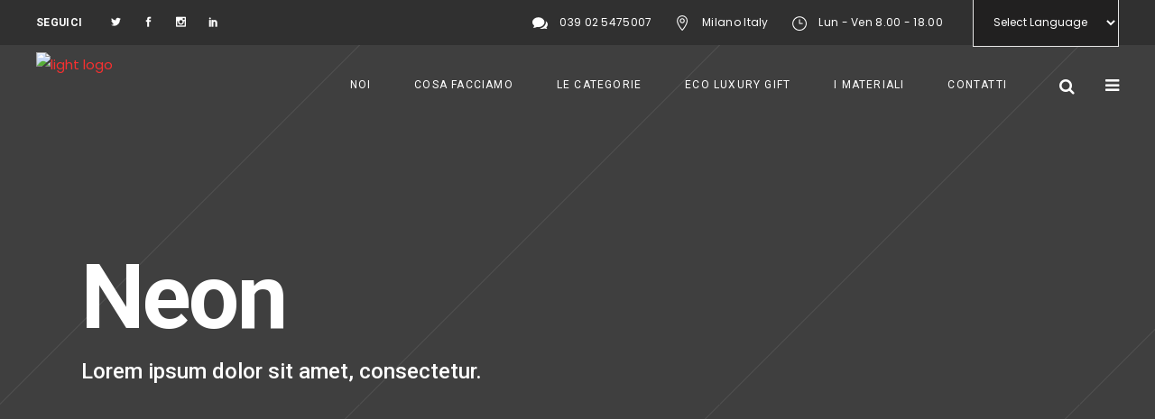

--- FILE ---
content_type: text/html; charset=UTF-8
request_url: https://factory.altagamma.mi.it/portfolio-item/neon/
body_size: 15023
content:
<!DOCTYPE html>
<html lang="it-IT">
<head>
	
		<meta charset="UTF-8"/>
		<link rel="profile" href="http://gmpg.org/xfn/11"/>
		
				<meta name="viewport" content="width=device-width,initial-scale=1,user-scalable=yes">
		<title>Neon &#8211; design sostenibile</title>
<meta name='robots' content='max-image-preview:large' />
<link rel='dns-prefetch' href='//maps.googleapis.com' />
<link rel='dns-prefetch' href='//fonts.googleapis.com' />
<link rel='dns-prefetch' href='//s.w.org' />
<link rel="alternate" type="application/rss+xml" title="design sostenibile &raquo; Feed" href="https://factory.altagamma.mi.it/feed/" />
<link rel="alternate" type="application/rss+xml" title="design sostenibile &raquo; Feed dei commenti" href="https://factory.altagamma.mi.it/comments/feed/" />
<link rel="alternate" type="application/rss+xml" title="design sostenibile &raquo; Neon Feed dei commenti" href="https://factory.altagamma.mi.it/portfolio-item/neon/feed/" />
		<!-- This site uses the Google Analytics by ExactMetrics plugin v7.23.1 - Using Analytics tracking - https://www.exactmetrics.com/ -->
		<!-- Note: ExactMetrics is not currently configured on this site. The site owner needs to authenticate with Google Analytics in the ExactMetrics settings panel. -->
					<!-- No tracking code set -->
				<!-- / Google Analytics by ExactMetrics -->
				<script type="text/javascript">
			window._wpemojiSettings = {"baseUrl":"https:\/\/s.w.org\/images\/core\/emoji\/13.0.1\/72x72\/","ext":".png","svgUrl":"https:\/\/s.w.org\/images\/core\/emoji\/13.0.1\/svg\/","svgExt":".svg","source":{"concatemoji":"\/\/factory.altagamma.mi.it\/wp-includes\/js\/wp-emoji-release.min.js?ver=5.7.14"}};
			!function(e,a,t){var n,r,o,i=a.createElement("canvas"),p=i.getContext&&i.getContext("2d");function s(e,t){var a=String.fromCharCode;p.clearRect(0,0,i.width,i.height),p.fillText(a.apply(this,e),0,0);e=i.toDataURL();return p.clearRect(0,0,i.width,i.height),p.fillText(a.apply(this,t),0,0),e===i.toDataURL()}function c(e){var t=a.createElement("script");t.src=e,t.defer=t.type="text/javascript",a.getElementsByTagName("head")[0].appendChild(t)}for(o=Array("flag","emoji"),t.supports={everything:!0,everythingExceptFlag:!0},r=0;r<o.length;r++)t.supports[o[r]]=function(e){if(!p||!p.fillText)return!1;switch(p.textBaseline="top",p.font="600 32px Arial",e){case"flag":return s([127987,65039,8205,9895,65039],[127987,65039,8203,9895,65039])?!1:!s([55356,56826,55356,56819],[55356,56826,8203,55356,56819])&&!s([55356,57332,56128,56423,56128,56418,56128,56421,56128,56430,56128,56423,56128,56447],[55356,57332,8203,56128,56423,8203,56128,56418,8203,56128,56421,8203,56128,56430,8203,56128,56423,8203,56128,56447]);case"emoji":return!s([55357,56424,8205,55356,57212],[55357,56424,8203,55356,57212])}return!1}(o[r]),t.supports.everything=t.supports.everything&&t.supports[o[r]],"flag"!==o[r]&&(t.supports.everythingExceptFlag=t.supports.everythingExceptFlag&&t.supports[o[r]]);t.supports.everythingExceptFlag=t.supports.everythingExceptFlag&&!t.supports.flag,t.DOMReady=!1,t.readyCallback=function(){t.DOMReady=!0},t.supports.everything||(n=function(){t.readyCallback()},a.addEventListener?(a.addEventListener("DOMContentLoaded",n,!1),e.addEventListener("load",n,!1)):(e.attachEvent("onload",n),a.attachEvent("onreadystatechange",function(){"complete"===a.readyState&&t.readyCallback()})),(n=t.source||{}).concatemoji?c(n.concatemoji):n.wpemoji&&n.twemoji&&(c(n.twemoji),c(n.wpemoji)))}(window,document,window._wpemojiSettings);
		</script>
		<style type="text/css">
img.wp-smiley,
img.emoji {
	display: inline !important;
	border: none !important;
	box-shadow: none !important;
	height: 1em !important;
	width: 1em !important;
	margin: 0 .07em !important;
	vertical-align: -0.1em !important;
	background: none !important;
	padding: 0 !important;
}
</style>
	<link rel='stylesheet' id='style-css'  href='//factory.altagamma.mi.it/wp-content/plugins/migrate-post/assets/css/style.css?ver=1' type='text/css' media='all' />
<link rel='stylesheet' id='wp-block-library-css'  href='//factory.altagamma.mi.it/wp-includes/css/dist/block-library/style.min.css?ver=5.7.14' type='text/css' media='all' />
<link rel='stylesheet' id='contact-form-7-css'  href='//factory.altagamma.mi.it/wp-content/plugins/contact-form-7/includes/css/styles.css?ver=5.5.6.1' type='text/css' media='all' />
<link rel='stylesheet' id='crp-main-front-style-css'  href='//factory.altagamma.mi.it/wp-content/plugins/portfolio-wp/css/crp-main-front.css?ver=5.7.14' type='text/css' media='all' />
<link rel='stylesheet' id='crp-tc-buttons-css'  href='//factory.altagamma.mi.it/wp-content/plugins/portfolio-wp/css/crp-tc-buttons.css?ver=5.7.14' type='text/css' media='all' />
<link rel='stylesheet' id='crp-tiled-layer-css'  href='//factory.altagamma.mi.it/wp-content/plugins/portfolio-wp/css/crp-tiled-layer.css?ver=5.7.14' type='text/css' media='all' />
<link rel='stylesheet' id='crp-font-awesome-css'  href='//factory.altagamma.mi.it/wp-content/plugins/portfolio-wp/css/fontawesome/font-awesome.css?ver=5.7.14' type='text/css' media='all' />
<link rel='stylesheet' id='crp-lg-viewer-css'  href='//factory.altagamma.mi.it/wp-content/plugins/portfolio-wp/css/lightgallery/lightgallery.css?ver=5.7.14' type='text/css' media='all' />
<link rel='stylesheet' id='crp-captions-css'  href='//factory.altagamma.mi.it/wp-content/plugins/portfolio-wp/css/crp-captions.css?ver=5.7.14' type='text/css' media='all' />
<link rel='stylesheet' id='crp-owl-css'  href='//factory.altagamma.mi.it/wp-content/plugins/portfolio-wp/css/owl-carousel/assets/owl.carousel.css?ver=5.7.14' type='text/css' media='all' />
<link rel='stylesheet' id='crp-layout-css'  href='//factory.altagamma.mi.it/wp-content/plugins/portfolio-wp/css/owl-carousel/layout.css?ver=5.7.14' type='text/css' media='all' />
<link rel='stylesheet' id='rs-plugin-settings-css'  href='//factory.altagamma.mi.it/wp-content/plugins/revslider/public/assets/css/settings.css?ver=5.4.7.3' type='text/css' media='all' />
<style id='rs-plugin-settings-inline-css' type='text/css'>
#rs-demo-id {}
</style>
<link rel='stylesheet' id='sarto-edge-default-style-css'  href='//factory.altagamma.mi.it/wp-content/themes/sarto/style.css?ver=5.7.14' type='text/css' media='all' />
<link rel='stylesheet' id='sarto-edge-modules-css'  href='//factory.altagamma.mi.it/wp-content/themes/sarto/assets/css/modules.min.css?ver=5.7.14' type='text/css' media='all' />
<style id='sarto-edge-modules-inline-css' type='text/css'>
.postid-6216.edgtf-boxed .edgtf-wrapper { background-attachment: fixed;}.postid-6216 .edgtf-page-header .edgtf-menu-area { background-color: rgba(255, 255, 255, 0);}.postid-6216 .edgtf-content .edgtf-content-inner > .edgtf-container > .edgtf-container-inner, .postid-6216 .edgtf-content .edgtf-content-inner > .edgtf-full-width > .edgtf-full-width-inner { padding: 100px 0 0 0;}.postid-6216 .edgtf-content .edgtf-content-inner > .edgtf-container > .edgtf-container-inner, .postid-6216 .edgtf-content .edgtf-content-inner > .edgtf-full-width > .edgtf-full-width-inner { padding: 100px 0 0 0;}
</style>
<link rel='stylesheet' id='edgtf_font_awesome-css'  href='//factory.altagamma.mi.it/wp-content/themes/sarto/assets/css/font-awesome/css/font-awesome.min.css?ver=5.7.14' type='text/css' media='all' />
<link rel='stylesheet' id='edgtf_font_elegant-css'  href='//factory.altagamma.mi.it/wp-content/themes/sarto/assets/css/elegant-icons/style.min.css?ver=5.7.14' type='text/css' media='all' />
<link rel='stylesheet' id='edgtf_ion_icons-css'  href='//factory.altagamma.mi.it/wp-content/themes/sarto/assets/css/ion-icons/css/ionicons.min.css?ver=5.7.14' type='text/css' media='all' />
<link rel='stylesheet' id='edgtf_linea_icons-css'  href='//factory.altagamma.mi.it/wp-content/themes/sarto/assets/css/linea-icons/style.css?ver=5.7.14' type='text/css' media='all' />
<link rel='stylesheet' id='edgtf_linear_icons-css'  href='//factory.altagamma.mi.it/wp-content/themes/sarto/assets/css/linear-icons/style.css?ver=5.7.14' type='text/css' media='all' />
<link rel='stylesheet' id='edgtf_simple_line_icons-css'  href='//factory.altagamma.mi.it/wp-content/themes/sarto/assets/css/simple-line-icons/simple-line-icons.css?ver=5.7.14' type='text/css' media='all' />
<link rel='stylesheet' id='edgtf_dripicons-css'  href='//factory.altagamma.mi.it/wp-content/themes/sarto/assets/css/dripicons/dripicons.css?ver=5.7.14' type='text/css' media='all' />
<link rel='stylesheet' id='mediaelement-css'  href='//factory.altagamma.mi.it/wp-includes/js/mediaelement/mediaelementplayer-legacy.min.css?ver=4.2.16' type='text/css' media='all' />
<link rel='stylesheet' id='wp-mediaelement-css'  href='//factory.altagamma.mi.it/wp-includes/js/mediaelement/wp-mediaelement.min.css?ver=5.7.14' type='text/css' media='all' />
<link rel='stylesheet' id='sarto-edge-style-dynamic-css'  href='//factory.altagamma.mi.it/wp-content/themes/sarto/assets/css/style_dynamic.css?ver=1645092046' type='text/css' media='all' />
<link rel='stylesheet' id='sarto-edge-modules-responsive-css'  href='//factory.altagamma.mi.it/wp-content/themes/sarto/assets/css/modules-responsive.min.css?ver=5.7.14' type='text/css' media='all' />
<link rel='stylesheet' id='sarto-edge-style-dynamic-responsive-css'  href='//factory.altagamma.mi.it/wp-content/themes/sarto/assets/css/style_dynamic_responsive.css?ver=1645092046' type='text/css' media='all' />
<link rel='stylesheet' id='sarto-edge-google-fonts-css'  href='//fonts.googleapis.com/css?family=Poppins%3A400%2C400i%2C500%2C600%2C700%7CRoboto%3A400%2C400i%2C500%2C600%2C700&#038;subset=latin-ext&#038;ver=1.0.0' type='text/css' media='all' />
<link rel='stylesheet' id='js_composer_front-css'  href='//factory.altagamma.mi.it/wp-content/plugins/js_composer/assets/css/js_composer.min.css?ver=6.2.0' type='text/css' media='all' />
<!--n2css--><script type='text/javascript' src='//factory.altagamma.mi.it/wp-content/plugins/migrate-post/assets/js/script.js?ver=5.7.14' id='script-js'></script>
<script type='text/javascript' src='//factory.altagamma.mi.it/wp-includes/js/jquery/jquery.min.js?ver=3.5.1' id='jquery-core-js'></script>
<script type='text/javascript' src='//factory.altagamma.mi.it/wp-includes/js/jquery/jquery-migrate.min.js?ver=3.3.2' id='jquery-migrate-js'></script>
<script type='text/javascript' src='//factory.altagamma.mi.it/wp-content/plugins/portfolio-wp/js/crp-main-front.js?ver=5.7.14' id='crp-main-front-js-js'></script>
<script type='text/javascript' src='//factory.altagamma.mi.it/wp-content/plugins/portfolio-wp/js/crp-helper.js?ver=5.7.14' id='crp-helper-js-js'></script>
<script type='text/javascript' src='//factory.altagamma.mi.it/wp-content/plugins/portfolio-wp/js/jquery/jquery.modernizr.js?ver=5.7.14' id='crp-modernizr-js'></script>
<script type='text/javascript' src='//factory.altagamma.mi.it/wp-content/plugins/portfolio-wp/js/crp-tiled-layer.js?ver=5.7.14' id='crp-tiled-layer-js'></script>
<script type='text/javascript' src='//factory.altagamma.mi.it/wp-content/plugins/portfolio-wp/js/jquery/jquery.lightgallery.js?ver=5.7.14' id='crp-lg-viewer-js'></script>
<script type='text/javascript' src='//factory.altagamma.mi.it/wp-content/plugins/portfolio-wp/js/owl-carousel/owl.carousel.js?ver=5.7.14' id='crp-owl-js'></script>
<script type='text/javascript' src='//factory.altagamma.mi.it/wp-content/plugins/revslider/public/assets/js/jquery.themepunch.tools.min.js?ver=5.4.7.3' id='tp-tools-js'></script>
<script type='text/javascript' src='//factory.altagamma.mi.it/wp-content/plugins/revslider/public/assets/js/jquery.themepunch.revolution.min.js?ver=5.4.7.3' id='revmin-js'></script>
<link rel="https://api.w.org/" href="https://factory.altagamma.mi.it/wp-json/" /><link rel="EditURI" type="application/rsd+xml" title="RSD" href="https://factory.altagamma.mi.it/xmlrpc.php?rsd" />
<link rel="wlwmanifest" type="application/wlwmanifest+xml" href="https://factory.altagamma.mi.it/wp-includes/wlwmanifest.xml" /> 
<meta name="generator" content="WordPress 5.7.14" />
<link rel="canonical" href="https://factory.altagamma.mi.it/portfolio-item/neon/" />
<link rel='shortlink' href='https://factory.altagamma.mi.it/?p=6216' />
<link rel="alternate" type="application/json+oembed" href="https://factory.altagamma.mi.it/wp-json/oembed/1.0/embed?url=https%3A%2F%2Ffactory.altagamma.mi.it%2Fportfolio-item%2Fneon%2F" />
<link rel="alternate" type="text/xml+oembed" href="https://factory.altagamma.mi.it/wp-json/oembed/1.0/embed?url=https%3A%2F%2Ffactory.altagamma.mi.it%2Fportfolio-item%2Fneon%2F&#038;format=xml" />
<meta name="generator" content="Powered by WPBakery Page Builder - drag and drop page builder for WordPress."/>
<meta name="generator" content="Powered by Slider Revolution 5.4.7.3 - responsive, Mobile-Friendly Slider Plugin for WordPress with comfortable drag and drop interface." />
<link rel="icon" href="https://factory.altagamma.mi.it/wp-content/uploads/2022/02/logo-fot-22.png" sizes="32x32" />
<link rel="icon" href="https://factory.altagamma.mi.it/wp-content/uploads/2022/02/logo-fot-22.png" sizes="192x192" />
<link rel="apple-touch-icon" href="https://factory.altagamma.mi.it/wp-content/uploads/2022/02/logo-fot-22.png" />
<meta name="msapplication-TileImage" content="https://factory.altagamma.mi.it/wp-content/uploads/2022/02/logo-fot-22.png" />
<script type="text/javascript">function setREVStartSize(e){									
						try{ e.c=jQuery(e.c);var i=jQuery(window).width(),t=9999,r=0,n=0,l=0,f=0,s=0,h=0;
							if(e.responsiveLevels&&(jQuery.each(e.responsiveLevels,function(e,f){f>i&&(t=r=f,l=e),i>f&&f>r&&(r=f,n=e)}),t>r&&(l=n)),f=e.gridheight[l]||e.gridheight[0]||e.gridheight,s=e.gridwidth[l]||e.gridwidth[0]||e.gridwidth,h=i/s,h=h>1?1:h,f=Math.round(h*f),"fullscreen"==e.sliderLayout){var u=(e.c.width(),jQuery(window).height());if(void 0!=e.fullScreenOffsetContainer){var c=e.fullScreenOffsetContainer.split(",");if (c) jQuery.each(c,function(e,i){u=jQuery(i).length>0?u-jQuery(i).outerHeight(!0):u}),e.fullScreenOffset.split("%").length>1&&void 0!=e.fullScreenOffset&&e.fullScreenOffset.length>0?u-=jQuery(window).height()*parseInt(e.fullScreenOffset,0)/100:void 0!=e.fullScreenOffset&&e.fullScreenOffset.length>0&&(u-=parseInt(e.fullScreenOffset,0))}f=u}else void 0!=e.minHeight&&f<e.minHeight&&(f=e.minHeight);e.c.closest(".rev_slider_wrapper").css({height:f})					
						}catch(d){console.log("Failure at Presize of Slider:"+d)}						
					};</script>
		<style type="text/css" id="wp-custom-css">
			
element.style {
    height: 150px;
}
.widget.widget_archive select, .widget.widget_categories select, .widget.widget_text select {
    width: 100%;
    max-width: 100%;
    height: 54px;
    padding: 0 18px;
    line-height: 54px;
    color: #ffffff;
    background-color: #1d1c1cc4;
    border: 1px solid #e5e5e5;
    font-family: inherit;
    font-size: inherit;
    font-style: inherit;
    font-weight: inherit;
    outline: 0;
    box-sizing: border-box;
}		</style>
		<style type="text/css" data-type="vc_shortcodes-custom-css">.vc_custom_1522659777802{margin-top: -20px !important;}</style><noscript><style> .wpb_animate_when_almost_visible { opacity: 1; }</style></noscript></head>
<body class="portfolio-item-template-default single single-portfolio-item postid-6216 sarto-core-1.0 sarto-ver-1.0 edgtf-grid-1300 edgtf-empty-google-api edgtf-light-header edgtf-sticky-header-on-scroll-up edgtf-dropdown-default edgtf-header-standard edgtf-menu-area-shadow-disable edgtf-menu-area-in-grid-shadow-disable edgtf-menu-area-border-disable edgtf-menu-area-in-grid-border-disable edgtf-logo-area-border-disable edgtf-header-vertical-shadow-disable edgtf-header-vertical-border-disable edgtf-side-menu-slide-from-right edgtf-default-mobile-header edgtf-sticky-up-mobile-header edgtf-header-top-enabled edgtf-fullscreen-search edgtf-search-fade wpb-js-composer js-comp-ver-6.2.0 vc_responsive" itemscope itemtype="http://schema.org/WebPage">
	<section class="edgtf-side-menu">
	<a class="edgtf-close-side-menu edgtf-close-side-menu-icon-pack" href="#">
		<i class="edgtf-icon-font-awesome fa fa-times "></i>	</a>
	<div id="media_image-4" class="widget edgtf-sidearea widget_media_image"><img class="image " src="http://www.store.visionisostenibili.it/wp-content/uploads/2018/07/altagg-2.jpg" alt="" width="512" height="80" /></div><div id="text-5" class="widget edgtf-sidearea widget_text">			<div class="textwidget"><div class="v-links-list ">
<ul>
<li><a href="https://design.altagamma.mi.it/?page_id=7">Login</a></li>
<li><a href="https://design.altagamma.mi.it/?page_id=2921">Il Mio Preventivo</a></li>
<li><a href="http://www.pto.altagamma.mi.it/?page_id=2613">La mia Wishlist</a></li>
<li><a href="https://design.altagamma.mi.it/?page_id=7">Registrati</a></li>
<li><a>Help</a></li>
</ul>
</div>
</div>
		</div><div id="text-6" class="widget edgtf-sidearea widget_text">			<div class="textwidget"><p><span style="font-style: italic;"> <a href="https://www.google.com/maps/place/12+West+St,+New+York,+NY+10280,+USA/@40.7065536,-74.0181742,17z/data=!3m1!4b1!4m5!3m4!1s0x89c25a11980d85e1:0x2ab42a550c222235!8m2!3d40.7065536!4d-74.0159855" target="_blank" rel="noopener">Via Milano 6/18,  Peschiera Borromeo, MI</a><br />
<a href="tel:3233">(+39) 02 55306306</a><br />
<a href="mailto:name@email.com">info@altagamma.mi.it</a></span></p>
</div>
		</div><div class="widget edgtf-separator-widget"><div class="edgtf-separator-holder clearfix  edgtf-separator-center edgtf-separator-normal">
	<div class="edgtf-separator" style="border-color: #ffffff;border-style: solid;width: 0px;border-bottom-width: 10px;margin-top: 0px;margin-bottom: 0px"></div>
</div>
</div><div class="widget edgtf-separator-widget"><div class="edgtf-separator-holder clearfix  edgtf-separator-center edgtf-separator-normal">
	<div class="edgtf-separator" style="border-color: #ffffff;border-style: solid;width: 0px;border-bottom-width: 2px;margin-top: 0px;margin-bottom: 0px"></div>
</div>
</div><div class="widget edgtf-social-icons-group-widget text-align-left"><div class="edgtf-widget-title-holder"><h4 class="edgtf-widget-title">Seguici</h4></div>							<a class="edgtf-social-icon-widget-holder edgtf-icon-has-hover"  				   href="http://twitter.com" target="_blank">
					<span class="edgtf-social-icon-widget social_twitter"></span>				</a>
										<a class="edgtf-social-icon-widget-holder edgtf-icon-has-hover"  				   href="http://www.facebook.com" target="_blank">
					<span class="edgtf-social-icon-widget social_facebook"></span>				</a>
										<a class="edgtf-social-icon-widget-holder edgtf-icon-has-hover"  				   href="http://instagram.com" target="_blank">
					<span class="edgtf-social-icon-widget social_instagram"></span>				</a>
										<a class="edgtf-social-icon-widget-holder edgtf-icon-has-hover"  				   href="https://www.linkedin.com" target="_blank">
					<span class="edgtf-social-icon-widget social_linkedin"></span>				</a>
									</div></section>
    <div class="edgtf-wrapper">
        <div class="edgtf-wrapper-inner">
            	
		
	<div class="edgtf-top-bar">
				
						
			<div class="edgtf-vertical-align-containers">
				<div class="edgtf-position-left"><!--
				 --><div class="edgtf-position-left-inner">
													<div class="widget edgtf-social-icons-group-widget text-align-left"><h2 class="widgettitle">Seguici</h2>
							<a class="edgtf-social-icon-widget-holder edgtf-icon-has-hover"  				   href="http://twitter.com" target="_blank">
					<span class="edgtf-social-icon-widget social_twitter"></span>				</a>
										<a class="edgtf-social-icon-widget-holder edgtf-icon-has-hover"  				   href="http://www.facebook.com" target="_blank">
					<span class="edgtf-social-icon-widget social_facebook"></span>				</a>
										<a class="edgtf-social-icon-widget-holder edgtf-icon-has-hover"  				   href="http://instagram.com" target="_blank">
					<span class="edgtf-social-icon-widget social_instagram"></span>				</a>
										<a class="edgtf-social-icon-widget-holder edgtf-icon-has-hover"  				   href="https://www.linkedin.com" target="_blank">
					<span class="edgtf-social-icon-widget social_linkedin"></span>				</a>
									</div>											</div>
				</div>
				<div class="edgtf-position-right"><!--
				 --><div class="edgtf-position-right-inner">
															
		<a class="edgtf-icon-widget-holder"  href="#" target="_self" >
			<span class="edgtf-icon-element icon_chat"></span>			<span class="edgtf-icon-text ">039 02 5475007</span>		</a>
				
		<a class="edgtf-icon-widget-holder"  href="#" target="_self" >
			<span class="edgtf-icon-element icon_pin_alt"></span>			<span class="edgtf-icon-text ">Milano Italy</span>		</a>
				
		<a class="edgtf-icon-widget-holder"  href="#" target="_self" >
			<span class="edgtf-icon-element icon_clock_alt"></span>			<span class="edgtf-icon-text ">Lun - Ven 8.00 - 18.00</span>		</a>
		<div id="text-7" class="widget widget_text edgtf-top-bar-widget">			<div class="textwidget"></div>
		</div><div id="custom_html-2" class="widget_text widget widget_custom_html edgtf-top-bar-widget"><div class="textwidget custom-html-widget"><!-- GTranslate: https://gtranslate.io/ -->
 <select onchange="doGTranslate(this);" class="notranslate" id="gtranslate_selector" aria-label="Website Language Selector"><option value="">Select Language</option><option value="it|ar">العربية</option><option value="it|zh-CN">简体中文</option><option value="it|nl">Nederlands</option><option value="it|en">English</option><option value="it|fr">Français</option><option value="it|de">Deutsch</option><option value="it|it">Italiano</option><option value="it|pt">Português</option><option value="it|ru">Русский</option><option value="it|es">Español</option></select><style>#goog-gt-tt{display:none!important;}.goog-te-banner-frame{display:none!important;}.goog-te-menu-value:hover{text-decoration:none!important;}.goog-text-highlight{background-color:trasparent!important;box-shadow:none!important;}body{top:0!important;}#google_translate_element2{display:none!important;}</style>
<div id="google_translate_element2"></div>
<script>function googleTranslateElementInit2() {new google.translate.TranslateElement({pageLanguage: 'it',autoDisplay: false}, 'google_translate_element2');}if(!window.gt_translate_script){window.gt_translate_script=document.createElement('script');gt_translate_script.src='https://translate.google.com/translate_a/element.js?cb=googleTranslateElementInit2';document.body.appendChild(gt_translate_script);}</script>

<script>
function GTranslateGetCurrentLang() {var keyValue = document['cookie'].match('(^|;) ?googtrans=([^;]*)(;|$)');return keyValue ? keyValue[2].split('/')[2] : null;}
function GTranslateFireEvent(element,event){try{if(document.createEventObject){var evt=document.createEventObject();element.fireEvent('on'+event,evt)}else{var evt=document.createEvent('HTMLEvents');evt.initEvent(event,true,true);element.dispatchEvent(evt)}}catch(e){}}
function doGTranslate(lang_pair){if(lang_pair.value)lang_pair=lang_pair.value;if(lang_pair=='')return;var lang=lang_pair.split('|')[1];if(GTranslateGetCurrentLang() == null && lang == lang_pair.split('|')[0])return;if(typeof ga=='function'){ga('send', 'event', 'GTranslate', lang, location.hostname+location.pathname+location.search);}var teCombo;var sel=document.getElementsByTagName('select');for(var i=0;i<sel.length;i++)if(sel[i].className.indexOf('goog-te-combo')!=-1){teCombo=sel[i];break;}if(document.getElementById('google_translate_element2')==null||document.getElementById('google_translate_element2').innerHTML.length==0||teCombo.length==0||teCombo.innerHTML.length==0){setTimeout(function(){doGTranslate(lang_pair)},500)}else{teCombo.value=lang;GTranslateFireEvent(teCombo,'change');GTranslateFireEvent(teCombo,'change')}}
</script></div></div>											</div>
				</div>
			</div>
				
				
			</div>
	
	<div class="edgtf-fullscreen-search-holder">
	<a class="edgtf-search-close edgtf-search-close-icon-pack" href="javascript:void(0)">
		<i class="edgtf-icon-font-awesome fa fa-times "></i>	</a>
	<div class="edgtf-fullscreen-search-table">
		<div class="edgtf-fullscreen-search-cell">
			<div class="edgtf-fullscreen-search-inner">
				<form action="https://factory.altagamma.mi.it/" class="edgtf-fullscreen-search-form" method="get">
					<div class="edgtf-form-holder">
						<div class="edgtf-form-holder-inner">
							<div class="edgtf-field-holder">
								<input type="text" placeholder="Search for..." name="s" class="edgtf-search-field" autocomplete="off"/>
							</div>
							<button type="submit" class="edgtf-search-submit edgtf-search-submit-icon-pack">
								<i class="edgtf-icon-font-awesome fa fa-search "></i>							</button>
							<div class="edgtf-line"></div>
						</div>
					</div>
				</form>
			</div>
		</div>
	</div>
</div>
<header class="edgtf-page-header">
		
				
	<div class="edgtf-menu-area edgtf-menu-right">
				
						
			<div class="edgtf-vertical-align-containers">
				<div class="edgtf-position-left"><!--
				 --><div class="edgtf-position-left-inner">
						

<div class="edgtf-logo-wrapper">
    <a itemprop="url" href="https://factory.altagamma.mi.it/" style="height: 75px;">
        <img itemprop="image" class="edgtf-normal-logo" src="https://design.altagamma.mi.it/wp-content/uploads/2022/02/AG-HOME.jpg" width="150" height="151"  alt="logo"/>
        <img itemprop="image" class="edgtf-dark-logo" src="https://design.altagamma.mi.it/wp-content/uploads/2022/02/AG-HOME.jpg" width="150" height="151"  alt="dark logo"/>        <img itemprop="image" class="edgtf-light-logo" src="https://design.altagamma.mi.it/wp-content/uploads/2022/02/AG-NEGATIVO.png" width="150" height="151"  alt="light logo"/>    </a>
</div>

											</div>
				</div>
								<div class="edgtf-position-right"><!--
				 --><div class="edgtf-position-right-inner">
													
<nav class="edgtf-main-menu edgtf-drop-down edgtf-default-nav">
    <ul id="menu-main" class="clearfix"><li id="nav-menu-item-14126" class="menu-item menu-item-type-custom menu-item-object-custom menu-item-has-children  has_sub narrow"><a href="" class=" no_link" onclick="JavaScript: return false;"><span class="item_outer"><span class="item_text">Noi</span><i class="edgtf-menu-arrow fa fa-angle-down"></i></span></a>
<div class="second"><div class="inner"><ul>
	<li id="nav-menu-item-12602" class="menu-item menu-item-type-post_type menu-item-object-page "><a href="https://factory.altagamma.mi.it/about-us-3/" class=""><span class="item_outer"><span class="item_text">Chi Siamo</span></span></a></li>
	<li id="nav-menu-item-2819" class="menu-item menu-item-type-post_type menu-item-object-page "><a href="https://factory.altagamma.mi.it/codice-etico/" class=""><span class="item_outer"><span class="item_text">Il Codice Etico</span></span></a></li>
	<li id="nav-menu-item-14064" class="menu-item menu-item-type-post_type menu-item-object-page "><a href="https://factory.altagamma.mi.it/la-sostenibilita/" class=""><span class="item_outer"><span class="item_text">La Sostenibilità</span></span></a></li>
	<li id="nav-menu-item-14072" class="menu-item menu-item-type-post_type menu-item-object-page "><a href="https://factory.altagamma.mi.it/indice/" class=""><span class="item_outer"><span class="item_text">Indice SGI | Sustainable, Global Index</span></span></a></li>
</ul></div></div>
</li>
<li id="nav-menu-item-14116" class="menu-item menu-item-type-custom menu-item-object-custom menu-item-has-children  has_sub narrow"><a href="" class=" no_link" onclick="JavaScript: return false;"><span class="item_outer"><span class="item_text">cosa facciamo</span><i class="edgtf-menu-arrow fa fa-angle-down"></i></span></a>
<div class="second"><div class="inner"><ul>
	<li id="nav-menu-item-14121" class="menu-item menu-item-type-post_type menu-item-object-page "><a href="https://factory.altagamma.mi.it/processo-workflow/" class=""><span class="item_outer"><span class="item_text">Processo | Workflow</span></span></a></li>
	<li id="nav-menu-item-14117" class="menu-item menu-item-type-post_type menu-item-object-page "><a href="https://factory.altagamma.mi.it/la-consulenza/" class=""><span class="item_outer"><span class="item_text">La Consulenza</span></span></a></li>
	<li id="nav-menu-item-14122" class="menu-item menu-item-type-post_type menu-item-object-page "><a href="https://factory.altagamma.mi.it/i-servizi-2/" class=""><span class="item_outer"><span class="item_text">I Servizi</span></span></a></li>
	<li id="nav-menu-item-14119" class="menu-item menu-item-type-post_type menu-item-object-page "><a href="https://factory.altagamma.mi.it/merchandising-3/" class=""><span class="item_outer"><span class="item_text">Merchandising</span></span></a></li>
	<li id="nav-menu-item-14193" class="menu-item menu-item-type-post_type menu-item-object-page "><a href="https://factory.altagamma.mi.it/progetti-speciali-3-2/" class=""><span class="item_outer"><span class="item_text">Visual Retail</span></span></a></li>
	<li id="nav-menu-item-14380" class="menu-item menu-item-type-post_type menu-item-object-page "><a href="https://factory.altagamma.mi.it/e-commerce/" class=""><span class="item_outer"><span class="item_text">E-commerce logistica</span></span></a></li>
</ul></div></div>
</li>
<li id="nav-menu-item-14204" class="menu-item menu-item-type-post_type menu-item-object-page  narrow"></li>
<li id="nav-menu-item-13102" class="menu-item menu-item-type-post_type menu-item-object-page  narrow"><a href="https://factory.altagamma.mi.it/categorie/" class=""><span class="item_outer"><span class="item_text">Le Categorie</span></span></a></li>
<li id="nav-menu-item-14159" class="menu-item menu-item-type-post_type menu-item-object-page  narrow"><a href="https://factory.altagamma.mi.it/eco-lux-1/" class=""><span class="item_outer"><span class="item_text">Eco Luxury gift</span></span></a></li>
<li id="nav-menu-item-2548" class="title-underline menu-item menu-item-type-custom menu-item-object-custom menu-item-has-children  has_sub narrow"><a href="" class=" no_link" onclick="JavaScript: return false;"><span class="item_outer"><span class="item_text">I materiali</span><i class="edgtf-menu-arrow fa fa-angle-down"></i></span></a>
<div class="second"><div class="inner"><ul>
	<li id="nav-menu-item-6667" class="menu-item menu-item-type-post_type menu-item-object-page "><a href="https://factory.altagamma.mi.it/naturalfiber/" class=""><span class="item_outer"><span class="item_text">Le Fibre Naturali</span></span></a></li>
	<li id="nav-menu-item-6663" class="menu-item menu-item-type-post_type menu-item-object-page "><a href="https://factory.altagamma.mi.it/materiali-riciclati-2/" class=""><span class="item_outer"><span class="item_text">materiali riciclati</span></span></a></li>
	<li id="nav-menu-item-6662" class="menu-item menu-item-type-post_type menu-item-object-page "><a href="https://factory.altagamma.mi.it/materiali-biodegradabili/" class=""><span class="item_outer"><span class="item_text">materiali biodegradabili</span></span></a></li>
	<li id="nav-menu-item-6660" class="menu-item menu-item-type-post_type menu-item-object-page "><a href="https://factory.altagamma.mi.it/energia-solare/" class=""><span class="item_outer"><span class="item_text">Energia Solare</span></span></a></li>
</ul></div></div>
</li>
<li id="nav-menu-item-6557" class="menu-item menu-item-type-post_type menu-item-object-page  narrow"><a href="https://factory.altagamma.mi.it/contattaci/" class=""><span class="item_outer"><span class="item_text">Contatti</span></span></a></li>
</ul></nav>

														
		<a   class="edgtf-search-opener edgtf-icon-has-hover edgtf-search-opener-icon-pack" href="javascript:void(0)">
            <span class="edgtf-search-opener-wrapper">
                <i class="edgtf-icon-font-awesome fa fa-search "></i>	                        </span>
		</a>
			
		<a class="edgtf-side-menu-button-opener edgtf-icon-has-hover edgtf-side-menu-button-opener-icon-pack"  href="javascript:void(0)" >
						<span class="edgtf-side-menu-icon">
				<i class="edgtf-icon-font-awesome fa fa-bars "></i>            </span>
		</a>
						</div>
				</div>
			</div>
			
			</div>
			
		
	
<div class="edgtf-sticky-header">
        <div class="edgtf-sticky-holder edgtf-menu-right">
                    <div class="edgtf-vertical-align-containers">
                <div class="edgtf-position-left"><!--
                 --><div class="edgtf-position-left-inner">
                        

<div class="edgtf-logo-wrapper">
    <a itemprop="url" href="https://factory.altagamma.mi.it/" style="height: 70px;">
        <img itemprop="image" class="edgtf-normal-logo" src="https://design.altagamma.mi.it/wp-content/uploads/2022/02/AG-POSITIVO.png" width="140" height="141"  alt="logo"/>
        <img itemprop="image" class="edgtf-dark-logo" src="https://design.altagamma.mi.it/wp-content/uploads/2022/02/AG-HOME.jpg" width="150" height="151"  alt="dark logo"/>        <img itemprop="image" class="edgtf-light-logo" src="https://design.altagamma.mi.it/wp-content/uploads/2022/02/AG-NEGATIVO.png" width="150" height="151"  alt="light logo"/>    </a>
</div>

                                            </div>
                </div>
                                <div class="edgtf-position-right"><!--
                 --><div class="edgtf-position-right-inner">
                                                    
<nav class="edgtf-main-menu edgtf-drop-down edgtf-sticky-nav">
    <ul id="menu-main-1" class="clearfix"><li id="sticky-nav-menu-item-14126" class="menu-item menu-item-type-custom menu-item-object-custom menu-item-has-children  has_sub narrow"><a href="" class=" no_link" onclick="JavaScript: return false;"><span class="item_outer"><span class="item_text">Noi</span><span class="plus"></span><i class="edgtf-menu-arrow fa fa-angle-down"></i></span></a>
<div class="second"><div class="inner"><ul>
	<li id="sticky-nav-menu-item-12602" class="menu-item menu-item-type-post_type menu-item-object-page "><a href="https://factory.altagamma.mi.it/about-us-3/" class=""><span class="item_outer"><span class="item_text">Chi Siamo</span><span class="plus"></span></span></a></li>
	<li id="sticky-nav-menu-item-2819" class="menu-item menu-item-type-post_type menu-item-object-page "><a href="https://factory.altagamma.mi.it/codice-etico/" class=""><span class="item_outer"><span class="item_text">Il Codice Etico</span><span class="plus"></span></span></a></li>
	<li id="sticky-nav-menu-item-14064" class="menu-item menu-item-type-post_type menu-item-object-page "><a href="https://factory.altagamma.mi.it/la-sostenibilita/" class=""><span class="item_outer"><span class="item_text">La Sostenibilità</span><span class="plus"></span></span></a></li>
	<li id="sticky-nav-menu-item-14072" class="menu-item menu-item-type-post_type menu-item-object-page "><a href="https://factory.altagamma.mi.it/indice/" class=""><span class="item_outer"><span class="item_text">Indice SGI | Sustainable, Global Index</span><span class="plus"></span></span></a></li>
</ul></div></div>
</li>
<li id="sticky-nav-menu-item-14116" class="menu-item menu-item-type-custom menu-item-object-custom menu-item-has-children  has_sub narrow"><a href="" class=" no_link" onclick="JavaScript: return false;"><span class="item_outer"><span class="item_text">cosa facciamo</span><span class="plus"></span><i class="edgtf-menu-arrow fa fa-angle-down"></i></span></a>
<div class="second"><div class="inner"><ul>
	<li id="sticky-nav-menu-item-14121" class="menu-item menu-item-type-post_type menu-item-object-page "><a href="https://factory.altagamma.mi.it/processo-workflow/" class=""><span class="item_outer"><span class="item_text">Processo | Workflow</span><span class="plus"></span></span></a></li>
	<li id="sticky-nav-menu-item-14117" class="menu-item menu-item-type-post_type menu-item-object-page "><a href="https://factory.altagamma.mi.it/la-consulenza/" class=""><span class="item_outer"><span class="item_text">La Consulenza</span><span class="plus"></span></span></a></li>
	<li id="sticky-nav-menu-item-14122" class="menu-item menu-item-type-post_type menu-item-object-page "><a href="https://factory.altagamma.mi.it/i-servizi-2/" class=""><span class="item_outer"><span class="item_text">I Servizi</span><span class="plus"></span></span></a></li>
	<li id="sticky-nav-menu-item-14119" class="menu-item menu-item-type-post_type menu-item-object-page "><a href="https://factory.altagamma.mi.it/merchandising-3/" class=""><span class="item_outer"><span class="item_text">Merchandising</span><span class="plus"></span></span></a></li>
	<li id="sticky-nav-menu-item-14193" class="menu-item menu-item-type-post_type menu-item-object-page "><a href="https://factory.altagamma.mi.it/progetti-speciali-3-2/" class=""><span class="item_outer"><span class="item_text">Visual Retail</span><span class="plus"></span></span></a></li>
	<li id="sticky-nav-menu-item-14380" class="menu-item menu-item-type-post_type menu-item-object-page "><a href="https://factory.altagamma.mi.it/e-commerce/" class=""><span class="item_outer"><span class="item_text">E-commerce logistica</span><span class="plus"></span></span></a></li>
</ul></div></div>
</li>
<li id="sticky-nav-menu-item-14204" class="menu-item menu-item-type-post_type menu-item-object-page  narrow"></li>
<li id="sticky-nav-menu-item-13102" class="menu-item menu-item-type-post_type menu-item-object-page  narrow"><a href="https://factory.altagamma.mi.it/categorie/" class=""><span class="item_outer"><span class="item_text">Le Categorie</span><span class="plus"></span></span></a></li>
<li id="sticky-nav-menu-item-14159" class="menu-item menu-item-type-post_type menu-item-object-page  narrow"><a href="https://factory.altagamma.mi.it/eco-lux-1/" class=""><span class="item_outer"><span class="item_text">Eco Luxury gift</span><span class="plus"></span></span></a></li>
<li id="sticky-nav-menu-item-2548" class="title-underline menu-item menu-item-type-custom menu-item-object-custom menu-item-has-children  has_sub narrow"><a href="" class=" no_link" onclick="JavaScript: return false;"><span class="item_outer"><span class="item_text">I materiali</span><span class="plus"></span><i class="edgtf-menu-arrow fa fa-angle-down"></i></span></a>
<div class="second"><div class="inner"><ul>
	<li id="sticky-nav-menu-item-6667" class="menu-item menu-item-type-post_type menu-item-object-page "><a href="https://factory.altagamma.mi.it/naturalfiber/" class=""><span class="item_outer"><span class="item_text">Le Fibre Naturali</span><span class="plus"></span></span></a></li>
	<li id="sticky-nav-menu-item-6663" class="menu-item menu-item-type-post_type menu-item-object-page "><a href="https://factory.altagamma.mi.it/materiali-riciclati-2/" class=""><span class="item_outer"><span class="item_text">materiali riciclati</span><span class="plus"></span></span></a></li>
	<li id="sticky-nav-menu-item-6662" class="menu-item menu-item-type-post_type menu-item-object-page "><a href="https://factory.altagamma.mi.it/materiali-biodegradabili/" class=""><span class="item_outer"><span class="item_text">materiali biodegradabili</span><span class="plus"></span></span></a></li>
	<li id="sticky-nav-menu-item-6660" class="menu-item menu-item-type-post_type menu-item-object-page "><a href="https://factory.altagamma.mi.it/energia-solare/" class=""><span class="item_outer"><span class="item_text">Energia Solare</span><span class="plus"></span></span></a></li>
</ul></div></div>
</li>
<li id="sticky-nav-menu-item-6557" class="menu-item menu-item-type-post_type menu-item-object-page  narrow"><a href="https://factory.altagamma.mi.it/contattaci/" class=""><span class="item_outer"><span class="item_text">Contatti</span><span class="plus"></span></span></a></li>
</ul></nav>

                                                		
		<a  style="margin: 0 0 0 11px;" class="edgtf-search-opener edgtf-icon-has-hover edgtf-search-opener-icon-pack" href="javascript:void(0)">
            <span class="edgtf-search-opener-wrapper">
                <i class="edgtf-icon-font-awesome fa fa-search "></i>	                        </span>
		</a>
			
		<a class="edgtf-side-menu-button-opener edgtf-icon-has-hover edgtf-side-menu-button-opener-icon-pack"  href="javascript:void(0)" style="margin: 0 0 0 35px">
						<span class="edgtf-side-menu-icon">
				<i class="edgtf-icon-font-awesome fa fa-bars "></i>            </span>
		</a>
	                    </div>
                </div>
            </div>
                </div>
	</div>

	
	</header>


<header class="edgtf-mobile-header">
		
	<div class="edgtf-mobile-header-inner">
		<div class="edgtf-mobile-header-holder">
			<div class="edgtf-grid">
				<div class="edgtf-vertical-align-containers">
					<div class="edgtf-vertical-align-containers">
													<div class="edgtf-mobile-menu-opener edgtf-mobile-menu-opener-icon-pack">
								<a href="javascript:void(0)">
									<span class="edgtf-mobile-menu-icon">
										<span aria-hidden="true" class="edgtf-icon-font-elegant icon_menu "></span>									</span>
																	</a>
							</div>
												<div class="edgtf-position-center"><!--
						 --><div class="edgtf-position-center-inner">
								

<div class="edgtf-mobile-logo-wrapper">
    <a itemprop="url" href="https://factory.altagamma.mi.it/" style="height: 70px">
        <img itemprop="image" src="https://design.altagamma.mi.it/wp-content/uploads/2022/02/AG-POSITIVO.png" width="140" height="141"  alt="Mobile Logo"/>
    </a>
</div>

							</div>
						</div>
						<div class="edgtf-position-right"><!--
						 --><div class="edgtf-position-right-inner">
															</div>
						</div>
					</div>
				</div>
			</div>
		</div>
		
<nav class="edgtf-mobile-nav">
    <div class="edgtf-grid">
        <ul id="menu-main-2" class=""><li id="mobile-menu-item-14126" class="menu-item menu-item-type-custom menu-item-object-custom menu-item-has-children  has_sub"><h6><span>Noi</span></h6><span class="mobile_arrow"><i class="edgtf-sub-arrow fa fa-angle-right"></i><i class="fa fa-angle-down"></i></span>
<ul class="sub_menu">
	<li id="mobile-menu-item-12602" class="menu-item menu-item-type-post_type menu-item-object-page "><a href="https://factory.altagamma.mi.it/about-us-3/" class=""><span>Chi Siamo</span></a></li>
	<li id="mobile-menu-item-2819" class="menu-item menu-item-type-post_type menu-item-object-page "><a href="https://factory.altagamma.mi.it/codice-etico/" class=""><span>Il Codice Etico</span></a></li>
	<li id="mobile-menu-item-14064" class="menu-item menu-item-type-post_type menu-item-object-page "><a href="https://factory.altagamma.mi.it/la-sostenibilita/" class=""><span>La Sostenibilità</span></a></li>
	<li id="mobile-menu-item-14072" class="menu-item menu-item-type-post_type menu-item-object-page "><a href="https://factory.altagamma.mi.it/indice/" class=""><span>Indice SGI | Sustainable, Global Index</span></a></li>
</ul>
</li>
<li id="mobile-menu-item-14116" class="menu-item menu-item-type-custom menu-item-object-custom menu-item-has-children  has_sub"><h6><span>cosa facciamo</span></h6><span class="mobile_arrow"><i class="edgtf-sub-arrow fa fa-angle-right"></i><i class="fa fa-angle-down"></i></span>
<ul class="sub_menu">
	<li id="mobile-menu-item-14121" class="menu-item menu-item-type-post_type menu-item-object-page "><a href="https://factory.altagamma.mi.it/processo-workflow/" class=""><span>Processo | Workflow</span></a></li>
	<li id="mobile-menu-item-14117" class="menu-item menu-item-type-post_type menu-item-object-page "><a href="https://factory.altagamma.mi.it/la-consulenza/" class=""><span>La Consulenza</span></a></li>
	<li id="mobile-menu-item-14122" class="menu-item menu-item-type-post_type menu-item-object-page "><a href="https://factory.altagamma.mi.it/i-servizi-2/" class=""><span>I Servizi</span></a></li>
	<li id="mobile-menu-item-14119" class="menu-item menu-item-type-post_type menu-item-object-page "><a href="https://factory.altagamma.mi.it/merchandising-3/" class=""><span>Merchandising</span></a></li>
	<li id="mobile-menu-item-14193" class="menu-item menu-item-type-post_type menu-item-object-page "><a href="https://factory.altagamma.mi.it/progetti-speciali-3-2/" class=""><span>Visual Retail</span></a></li>
	<li id="mobile-menu-item-14380" class="menu-item menu-item-type-post_type menu-item-object-page "><a href="https://factory.altagamma.mi.it/e-commerce/" class=""><span>E-commerce logistica</span></a></li>
</ul>
</li>
<li id="mobile-menu-item-14204" class="menu-item menu-item-type-post_type menu-item-object-page "></li>
<li id="mobile-menu-item-13102" class="menu-item menu-item-type-post_type menu-item-object-page "><a href="https://factory.altagamma.mi.it/categorie/" class=""><span>Le Categorie</span></a></li>
<li id="mobile-menu-item-14159" class="menu-item menu-item-type-post_type menu-item-object-page "><a href="https://factory.altagamma.mi.it/eco-lux-1/" class=""><span>Eco Luxury gift</span></a></li>
<li id="mobile-menu-item-2548" class="title-underline menu-item menu-item-type-custom menu-item-object-custom menu-item-has-children  has_sub"><h6><span>I materiali</span></h6><span class="mobile_arrow"><i class="edgtf-sub-arrow fa fa-angle-right"></i><i class="fa fa-angle-down"></i></span>
<ul class="sub_menu">
	<li id="mobile-menu-item-6667" class="menu-item menu-item-type-post_type menu-item-object-page "><a href="https://factory.altagamma.mi.it/naturalfiber/" class=""><span>Le Fibre Naturali</span></a></li>
	<li id="mobile-menu-item-6663" class="menu-item menu-item-type-post_type menu-item-object-page "><a href="https://factory.altagamma.mi.it/materiali-riciclati-2/" class=""><span>materiali riciclati</span></a></li>
	<li id="mobile-menu-item-6662" class="menu-item menu-item-type-post_type menu-item-object-page "><a href="https://factory.altagamma.mi.it/materiali-biodegradabili/" class=""><span>materiali biodegradabili</span></a></li>
	<li id="mobile-menu-item-6660" class="menu-item menu-item-type-post_type menu-item-object-page "><a href="https://factory.altagamma.mi.it/energia-solare/" class=""><span>Energia Solare</span></a></li>
</ul>
</li>
<li id="mobile-menu-item-6557" class="menu-item menu-item-type-post_type menu-item-object-page "><a href="https://factory.altagamma.mi.it/contattaci/" class=""><span>Contatti</span></a></li>
</ul>    </div>
</nav>

	</div>
	
	</header>

			<a id='edgtf-back-to-top' href='#'>
                <span class="edgtf-icon-stack">
                     <i class="edgtf-icon-font-awesome fa fa-chevron-up "></i>                </span>
			</a>
			        
            <div class="edgtf-content" style="margin-top: -90px">
                <div class="edgtf-content-inner">
<div class="edgtf-title-holder edgtf-standard-type edgtf-title-va-window-top edgtf-title-predefined-styles edgtf-preload-background edgtf-has-bg-image edgtf-bg-parallax" style="height: 600px;background-image:url(http://www.store.visionisostenibili.it/wp-content/uploads/2018/03/port-single-titlle-img-2.jpg);" data-height="600">
			<div class="edgtf-title-image">
			<img itemprop="image" src="http://www.store.visionisostenibili.it/wp-content/uploads/2018/03/port-single-titlle-img-2.jpg" alt="Image Alt" />
		</div>
		<div class="edgtf-title-wrapper" >
		<div class="edgtf-title-inner">
			<div class="edgtf-grid">
									<h1 class="edgtf-page-title entry-title" style="color: #ffffff">Neon</h1>
													<h4 class="edgtf-page-subtitle" style="color: #ffffff">Lorem ipsum dolor sit amet, consectetur.</h4>
							</div>
	    </div>
	</div>
</div>

<div class="edgtf-container">
    <div class="edgtf-container-inner clearfix">
                    <div class="edgtf-portfolio-single-holder edgtf-ps-small-slider-layout">
                <div class="edgtf-grid-row">
	<div class="edgtf-grid-col-9">
		<div class="edgtf-ps-image-holder">
			<div class="edgtf-ps-image-inner edgtf-owl-slider">
															<div class="edgtf-ps-image">
							    <img itemprop="image" src="https://factory.altagamma.mi.it/wp-content/uploads/2018/03/port-single-small-2.jpg" alt="S" />
						</div>
											<div class="edgtf-ps-image">
							    <img itemprop="image" src="https://factory.altagamma.mi.it/wp-content/uploads/2018/03/port-single-small-3.jpg" alt="D" />
						</div>
											<div class="edgtf-ps-image">
							    <img itemprop="image" src="https://factory.altagamma.mi.it/wp-content/uploads/2018/03/port-single-small-4.jpg" alt="g" />
						</div>
												</div>
		</div>
	</div>
    <div class="edgtf-grid-col-3">
        <div class="edgtf-ps-info-holder edgtf-ps-info-sticky-holder">
            <div class="edgtf-ps-info-item edgtf-ps-content-item">
    <div class="vc_row wpb_row vc_row-fluid" ><div class="wpb_column vc_column_container vc_col-sm-12"><div class="vc_column-inner vc_custom_1522659777802"><div class="wpb_wrapper">
	<div class="wpb_text_column wpb_content_element " >
		<div class="wpb_wrapper">
			<h4>Designed Posters</h4>

		</div>
	</div>
<div class="vc_empty_space"   style="height: 13px"><span class="vc_empty_space_inner"></span></div>
	<div class="wpb_text_column wpb_content_element " >
		<div class="wpb_wrapper">
			<p>Lorem ipsum dolor sit amet, consec tetur adip iscing elit. Etiam ferment tum nulla ac tincidunt malesuada. Sed volutpat semper elit quis dolor.</p>

		</div>
	</div>
<div class="vc_empty_space"   style="height: 43px"><span class="vc_empty_space_inner"></span></div><a itemprop="url" href="#" target="_self" style="color: #ffffff;background-color: #bdab85;border-color: #bdab85" class="edgtf-btn edgtf-btn-large edgtf-btn-solid edgtf-btn-custom-hover-bg edgtf-btn-custom-border-hover edgtf-btn-custom-hover-color" data-hover-color="#ffffff" data-hover-bg-color="#bb1a14" data-hover-border-color="#bb1a14" >
    <span class="edgtf-btn-text">Read More</span>
    </a></div></div></div></div>
</div>

            <div class="edgtf-ps-info-holder-inner">
                <h5>Info</h5>
                        <div class="edgtf-ps-info-item edgtf-ps-custom-field">
            <h6 class="edgtf-ps-info-title">Client:</h6>            <p>
                                    Lorem ipsum                            </p>
        </div>
            <div class="edgtf-ps-info-item edgtf-ps-custom-field">
            <h6 class="edgtf-ps-info-title">SKU:</h6>            <p>
                                    6087210                            </p>
        </div>
                </div>
        </div>
    </div>
    <div class="edgtf-grid-col-12">
        
    <div class="edgtf-ps-related-posts-holder">
        <div class="edgtf-ps-related-posts">
            
                    <div class="edgtf-ps-related-posts-title">
                        <h4>Related Posts</h4>
                    </div>

                    
                        <div class="edgtf-ps-related-post">
			                		                        <div class="edgtf-ps-related-image">
			                        <a itemprop="url" href="https://factory.altagamma.mi.it/portfolio-item/white-bag/">
				                        			                        </a>
	                            </div>
			                                            <div class="edgtf-ps-related-text-holder">
                                <div class="edgtf-ps-related-text">
                                    <h5 itemprop="name" class="edgtf-ps-related-title entry-title">
                                        <a itemprop="url" href="https://factory.altagamma.mi.it/portfolio-item/white-bag/">White Bag</a>
                                    </h5>
                                                                                                                <div class="edgtf-ps-related-categories">
                                                                                            <a itemprop="url" class="edgtf-ps-related-category" href="https://factory.altagamma.mi.it/portfolio-category/ideas/">Ideas</a>
                                                                                    </div>
                                                                    </div>
                            </div>
                        </div>
	                
                        <div class="edgtf-ps-related-post">
			                		                        <div class="edgtf-ps-related-image">
			                        <a itemprop="url" href="https://factory.altagamma.mi.it/portfolio-item/black-white/">
				                        			                        </a>
	                            </div>
			                                            <div class="edgtf-ps-related-text-holder">
                                <div class="edgtf-ps-related-text">
                                    <h5 itemprop="name" class="edgtf-ps-related-title entry-title">
                                        <a itemprop="url" href="https://factory.altagamma.mi.it/portfolio-item/black-white/">Black &#038; White</a>
                                    </h5>
                                                                                                                <div class="edgtf-ps-related-categories">
                                                                                            <a itemprop="url" class="edgtf-ps-related-category" href="https://factory.altagamma.mi.it/portfolio-category/ideas/">Ideas</a>
                                                                                    </div>
                                                                    </div>
                            </div>
                        </div>
	                
                        <div class="edgtf-ps-related-post">
			                		                        <div class="edgtf-ps-related-image">
			                        <a itemprop="url" href="https://factory.altagamma.mi.it/portfolio-item/bottle-mockup/">
				                        			                        </a>
	                            </div>
			                                            <div class="edgtf-ps-related-text-holder">
                                <div class="edgtf-ps-related-text">
                                    <h5 itemprop="name" class="edgtf-ps-related-title entry-title">
                                        <a itemprop="url" href="https://factory.altagamma.mi.it/portfolio-item/bottle-mockup/">Bottle Mockup</a>
                                    </h5>
                                                                                                                <div class="edgtf-ps-related-categories">
                                                                                            <a itemprop="url" class="edgtf-ps-related-category" href="https://factory.altagamma.mi.it/portfolio-category/ideas/">Ideas</a>
                                                                                    </div>
                                                                    </div>
                            </div>
                        </div>
	                        </div>
    </div>
    </div>
</div>        <div class="edgtf-ps-navigation">
                    <div class="edgtf-ps-prev">
                <a href="https://factory.altagamma.mi.it/portfolio-item/juice-bottle/" rel="prev"><span class="edgtf-ps-nav-mark fa fa-chevron-left"></span></a>            </div>
        
                    <div class="edgtf-ps-back-btn">
                <a itemprop="url" href="https://factory.altagamma.mi.it/2017/07/19/sign-in/">
                    <span class="social_flickr"></span>
                </a>
            </div>
        
                    <div class="edgtf-ps-next">
                <a href="https://factory.altagamma.mi.it/portfolio-item/colors/" rel="next"><span class="edgtf-ps-nav-mark fa fa-chevron-right"></span></a>            </div>
            </div>
            </div>
            </div>
</div></div> <!-- close div.content_inner -->
	</div>  <!-- close div.content -->
					<footer class="edgtf-page-footer ">
				<div class="edgtf-footer-top-holder">
    <div class="edgtf-footer-top-inner edgtf-grid">
        <div class="edgtf-grid-row edgtf-footer-top-alignment-left">
                            <div class="edgtf-column-content edgtf-grid-col-3">
                    <div id="text-2" class="widget edgtf-footer-column-1 widget_text">			<div class="textwidget"><div class="row">
<div class="col-sm-4 col-md-12">
<div class="footer-logo">
<p><a href="https://design.altagamma.mi.it/wp-content/uploads/2022/02/logo-fot-22-1.png"><img loading="lazy" class="alignnone size-full wp-image-13224" src="https://design.altagamma.mi.it/wp-content/uploads/2022/02/logo-fot-22-1.png" alt="" width="75" height="76" /></a></p>
<p>ALTAGAMMA SRL<br />
Uff.  Viale Gran Sasso 11 &#8211; 20131 Milano<br />
Lab. Via Milano 6/18 &#8211; 20068 Peschiera B. (MI)<br />
Tel. +39 02 55 306 306<br />
E-Mail:<a href="mailto:info@altagamma.mi.it"> info@altagamma.mi.it</a></p>
</div>
</div>
</div>
</div>
		</div>                </div>
                            <div class="edgtf-column-content edgtf-grid-col-3">
                    <div id="text-3" class="widget edgtf-footer-column-2 widget_text"><div class="edgtf-widget-title-holder"><h5 class="edgtf-widget-title">Informazioni</h5></div>			<div class="textwidget"><div class="mobile-collapse_content">
<div class="v-links-list">
<p><a href="https://design.altagamma.mi.it/about-us-3/">Chi Siamo</a><br />
<a href="https://design.altagamma.mi.it/codice-etico/">Codice Etico</a><br />
<a href="https://design.altagamma.mi.it/?page_id=3184">Privacy Policy</a><br />
<a href="https://design.altagamma.mi.it/contattaci/">Contattaci</a></p>
<p>&nbsp;</p>
<p><a href="https://design.altagamma.mi.it/wp-content/uploads/2022/05/logo-eviva-rid.png"><img loading="lazy" class="alignnone wp-image-14162" src="https://design.altagamma.mi.it/wp-content/uploads/2022/05/logo-eviva-rid.png" alt="" width="43" height="38" /></a><br />
I nostri server sono alimentati<br />
con 100% Energia Pulita<br />
Garanzia di Fornitura Certificata</p>
</div>
</div>
</div>
		</div>                </div>
                            <div class="edgtf-column-content edgtf-grid-col-3">
                    <div id="text-9" class="widget edgtf-footer-column-3 widget_text"><div class="edgtf-widget-title-holder"><h5 class="edgtf-widget-title">Link Utili</h5></div>			<div class="textwidget"><div class="mobile-collapse_content">
<div class="v-links-list ">
<p><a href="http://www.ecovisioni.com" target="_blank" rel="noopener">www.ecovisioni.com</a><br />
Indagini Ambientali Indoor<br />
L&#8217;azienda</p>
</div>
</div>
</div>
		</div>                </div>
                            <div class="edgtf-column-content edgtf-grid-col-3">
                    <div id="text-4" class="widget edgtf-footer-column-4 widget_text"><div class="edgtf-widget-title-holder"><h5 class="edgtf-widget-title">Progetti</h5></div>			<div class="textwidget"><div class="v-links-list ">
<p>Prenota una call<br />
<a>Help</a></p>
</div>
</div>
		</div>                </div>
                    </div>
    </div>
</div><div class="edgtf-footer-bottom-holder">
    <div class="edgtf-footer-bottom-inner edgtf-grid">
        <div class="edgtf-grid-row ">
                            <div class="edgtf-grid-col-6">
                    <div id="text-11" class="widget edgtf-footer-bottom-column-1 widget_text">			<div class="textwidget"><p>2015-2022 Altagamma srl P.I 09261650965</p>
</div>
		</div>                </div>
                            <div class="edgtf-grid-col-6">
                    <div id="text-12" class="widget edgtf-footer-bottom-column-2 widget_text">			<div class="textwidget"><p>Tutti i diritti riservati. Progetto Altagamma srl &#8211; Milano</p>
</div>
		</div>                </div>
                    </div>
    </div>
</div>			</footer>
			</div> <!-- close div.edgtf-wrapper-inner  -->
</div> <!-- close div.edgtf-wrapper -->
<script type="text/html" id="wpb-modifications"></script><script type='text/javascript' src='//factory.altagamma.mi.it/wp-includes/js/dist/vendor/wp-polyfill.min.js?ver=7.4.4' id='wp-polyfill-js'></script>
<script type='text/javascript' id='wp-polyfill-js-after'>
( 'fetch' in window ) || document.write( '<script src="https://factory.altagamma.mi.it/wp-includes/js/dist/vendor/wp-polyfill-fetch.min.js?ver=3.0.0"></scr' + 'ipt>' );( document.contains ) || document.write( '<script src="https://factory.altagamma.mi.it/wp-includes/js/dist/vendor/wp-polyfill-node-contains.min.js?ver=3.42.0"></scr' + 'ipt>' );( window.DOMRect ) || document.write( '<script src="https://factory.altagamma.mi.it/wp-includes/js/dist/vendor/wp-polyfill-dom-rect.min.js?ver=3.42.0"></scr' + 'ipt>' );( window.URL && window.URL.prototype && window.URLSearchParams ) || document.write( '<script src="https://factory.altagamma.mi.it/wp-includes/js/dist/vendor/wp-polyfill-url.min.js?ver=3.6.4"></scr' + 'ipt>' );( window.FormData && window.FormData.prototype.keys ) || document.write( '<script src="https://factory.altagamma.mi.it/wp-includes/js/dist/vendor/wp-polyfill-formdata.min.js?ver=3.0.12"></scr' + 'ipt>' );( Element.prototype.matches && Element.prototype.closest ) || document.write( '<script src="https://factory.altagamma.mi.it/wp-includes/js/dist/vendor/wp-polyfill-element-closest.min.js?ver=2.0.2"></scr' + 'ipt>' );( 'objectFit' in document.documentElement.style ) || document.write( '<script src="https://factory.altagamma.mi.it/wp-includes/js/dist/vendor/wp-polyfill-object-fit.min.js?ver=2.3.4"></scr' + 'ipt>' );
</script>
<script type='text/javascript' id='contact-form-7-js-extra'>
/* <![CDATA[ */
var wpcf7 = {"api":{"root":"https:\/\/factory.altagamma.mi.it\/wp-json\/","namespace":"contact-form-7\/v1"}};
/* ]]> */
</script>
<script type='text/javascript' src='//factory.altagamma.mi.it/wp-content/plugins/contact-form-7/includes/js/index.js?ver=5.5.6.1' id='contact-form-7-js'></script>
<script type='text/javascript' id='ajaxHandle-js-extra'>
/* <![CDATA[ */
var ajax_object = {"ajaxurl":"https:\/\/factory.altagamma.mi.it\/wp-admin\/admin-ajax.php"};
/* ]]> */
</script>
<script type='text/javascript' src='//factory.altagamma.mi.it/wp-content/plugins/migrate-post/assets/js/script.js?ver=5.7.14' id='ajaxHandle-js'></script>
<script type='text/javascript' src='//factory.altagamma.mi.it/wp-includes/js/jquery/ui/core.min.js?ver=1.12.1' id='jquery-ui-core-js'></script>
<script type='text/javascript' src='//factory.altagamma.mi.it/wp-includes/js/jquery/ui/tabs.min.js?ver=1.12.1' id='jquery-ui-tabs-js'></script>
<script type='text/javascript' src='//factory.altagamma.mi.it/wp-includes/js/jquery/ui/accordion.min.js?ver=1.12.1' id='jquery-ui-accordion-js'></script>
<script type='text/javascript' id='mediaelement-core-js-before'>
var mejsL10n = {"language":"it","strings":{"mejs.download-file":"Scarica il file","mejs.install-flash":"Stai usando un browser che non ha Flash player abilitato o installato. Attiva il tuo plugin Flash player o scarica l'ultima versione da https:\/\/get.adobe.com\/flashplayer\/","mejs.fullscreen":"Schermo intero","mejs.play":"Play","mejs.pause":"Pausa","mejs.time-slider":"Time Slider","mejs.time-help-text":"Usa i tasti freccia sinistra\/destra per avanzare di un secondo, su\/gi\u00f9 per avanzare di 10 secondi.","mejs.live-broadcast":"Diretta streaming","mejs.volume-help-text":"Usa i tasti freccia su\/gi\u00f9 per aumentare o diminuire il volume.","mejs.unmute":"Togli il muto","mejs.mute":"Muto","mejs.volume-slider":"Cursore del volume","mejs.video-player":"Video Player","mejs.audio-player":"Audio Player","mejs.captions-subtitles":"Didascalie\/Sottotitoli","mejs.captions-chapters":"Capitoli","mejs.none":"Nessuna","mejs.afrikaans":"Afrikaans","mejs.albanian":"Albanese","mejs.arabic":"Arabo","mejs.belarusian":"Bielorusso","mejs.bulgarian":"Bulgaro","mejs.catalan":"Catalano","mejs.chinese":"Cinese","mejs.chinese-simplified":"Cinese (semplificato)","mejs.chinese-traditional":"Cinese (tradizionale)","mejs.croatian":"Croato","mejs.czech":"Ceco","mejs.danish":"Danese","mejs.dutch":"Olandese","mejs.english":"Inglese","mejs.estonian":"Estone","mejs.filipino":"Filippino","mejs.finnish":"Finlandese","mejs.french":"Francese","mejs.galician":"Galician","mejs.german":"Tedesco","mejs.greek":"Greco","mejs.haitian-creole":"Haitian Creole","mejs.hebrew":"Ebraico","mejs.hindi":"Hindi","mejs.hungarian":"Ungherese","mejs.icelandic":"Icelandic","mejs.indonesian":"Indonesiano","mejs.irish":"Irish","mejs.italian":"Italiano","mejs.japanese":"Giapponese","mejs.korean":"Coreano","mejs.latvian":"Lettone","mejs.lithuanian":"Lituano","mejs.macedonian":"Macedone","mejs.malay":"Malese","mejs.maltese":"Maltese","mejs.norwegian":"Norvegese","mejs.persian":"Persiano","mejs.polish":"Polacco","mejs.portuguese":"Portoghese","mejs.romanian":"Romeno","mejs.russian":"Russo","mejs.serbian":"Serbo","mejs.slovak":"Slovak","mejs.slovenian":"Sloveno","mejs.spanish":"Spagnolo","mejs.swahili":"Swahili","mejs.swedish":"Svedese","mejs.tagalog":"Tagalog","mejs.thai":"Thailandese","mejs.turkish":"Turco","mejs.ukrainian":"Ucraino","mejs.vietnamese":"Vietnamita","mejs.welsh":"Gallese","mejs.yiddish":"Yiddish"}};
</script>
<script type='text/javascript' src='//factory.altagamma.mi.it/wp-includes/js/mediaelement/mediaelement-and-player.min.js?ver=4.2.16' id='mediaelement-core-js'></script>
<script type='text/javascript' src='//factory.altagamma.mi.it/wp-includes/js/mediaelement/mediaelement-migrate.min.js?ver=5.7.14' id='mediaelement-migrate-js'></script>
<script type='text/javascript' id='mediaelement-js-extra'>
/* <![CDATA[ */
var _wpmejsSettings = {"pluginPath":"\/wp-includes\/js\/mediaelement\/","classPrefix":"mejs-","stretching":"responsive"};
/* ]]> */
</script>
<script type='text/javascript' src='//factory.altagamma.mi.it/wp-includes/js/mediaelement/wp-mediaelement.min.js?ver=5.7.14' id='wp-mediaelement-js'></script>
<script type='text/javascript' src='//factory.altagamma.mi.it/wp-content/themes/sarto/assets/js/modules/plugins/jquery.appear.js?ver=5.7.14' id='appear-js'></script>
<script type='text/javascript' src='//factory.altagamma.mi.it/wp-content/themes/sarto/assets/js/modules/plugins/modernizr.min.js?ver=5.7.14' id='modernizr-js'></script>
<script type='text/javascript' src='//factory.altagamma.mi.it/wp-includes/js/hoverIntent.min.js?ver=1.8.1' id='hoverIntent-js'></script>
<script type='text/javascript' src='//factory.altagamma.mi.it/wp-content/themes/sarto/assets/js/modules/plugins/jquery.plugin.js?ver=5.7.14' id='jquery-plugin-js'></script>
<script type='text/javascript' src='//factory.altagamma.mi.it/wp-content/themes/sarto/assets/js/modules/plugins/owl.carousel.min.js?ver=5.7.14' id='owl-carousel-js'></script>
<script type='text/javascript' src='//factory.altagamma.mi.it/wp-content/themes/sarto/assets/js/modules/plugins/jquery.waypoints.min.js?ver=5.7.14' id='waypoints-js'></script>
<script type='text/javascript' src='//factory.altagamma.mi.it/wp-content/themes/sarto/assets/js/modules/plugins/fluidvids.min.js?ver=5.7.14' id='fluidvids-js'></script>
<script type='text/javascript' src='//factory.altagamma.mi.it/wp-content/plugins/js_composer/assets/lib/prettyphoto/js/jquery.prettyPhoto.min.js?ver=6.2.0' id='prettyphoto-js'></script>
<script type='text/javascript' src='//factory.altagamma.mi.it/wp-content/themes/sarto/assets/js/modules/plugins/perfect-scrollbar.jquery.min.js?ver=5.7.14' id='perfect-scrollbar-js'></script>
<script type='text/javascript' src='//factory.altagamma.mi.it/wp-content/themes/sarto/assets/js/modules/plugins/ScrollToPlugin.min.js?ver=5.7.14' id='ScrollToPlugin-js'></script>
<script type='text/javascript' src='//factory.altagamma.mi.it/wp-content/themes/sarto/assets/js/modules/plugins/parallax.min.js?ver=5.7.14' id='parallax-js'></script>
<script type='text/javascript' src='//factory.altagamma.mi.it/wp-content/themes/sarto/assets/js/modules/plugins/jquery.waitforimages.js?ver=5.7.14' id='waitforimages-js'></script>
<script type='text/javascript' src='//factory.altagamma.mi.it/wp-content/themes/sarto/assets/js/modules/plugins/jquery.easing.1.3.js?ver=5.7.14' id='jquery-easing-1.3-js'></script>
<script type='text/javascript' src='//factory.altagamma.mi.it/wp-content/plugins/js_composer/assets/lib/bower/isotope/dist/isotope.pkgd.min.js?ver=6.2.0' id='isotope-js'></script>
<script type='text/javascript' src='//factory.altagamma.mi.it/wp-content/themes/sarto/assets/js/modules/plugins/packery-mode.pkgd.min.js?ver=5.7.14' id='packery-js'></script>
<script type='text/javascript' src='//factory.altagamma.mi.it/wp-content/themes/sarto/assets/js/modules/plugins/jquery.geocomplete.min.js?ver=5.7.14' id='geocomplete-js'></script>
<script type='text/javascript' src='//factory.altagamma.mi.it/wp-content/themes/sarto/assets/js/modules/plugins/swiper.min.js?ver=5.7.14' id='swiper-js'></script>
<script type='text/javascript' src='//factory.altagamma.mi.it/wp-content/plugins/sarto-core/shortcodes/countdown/assets/js/plugins/jquery.countdown.min.js?ver=5.7.14' id='countdown-js'></script>
<script type='text/javascript' src='//factory.altagamma.mi.it/wp-content/plugins/sarto-core/shortcodes/counter/assets/js/plugins/counter.js?ver=5.7.14' id='counter-js'></script>
<script type='text/javascript' src='//factory.altagamma.mi.it/wp-content/plugins/sarto-core/shortcodes/counter/assets/js/plugins/absoluteCounter.min.js?ver=5.7.14' id='absoluteCounter-js'></script>
<script type='text/javascript' src='//factory.altagamma.mi.it/wp-content/plugins/sarto-core/shortcodes/custom-font/assets/js/plugins/typed.js?ver=5.7.14' id='typed-js'></script>
<script type='text/javascript' src='//factory.altagamma.mi.it/wp-content/plugins/sarto-core/shortcodes/pie-chart/assets/js/plugins/easypiechart.js?ver=5.7.14' id='easypiechart-js'></script>
<script type='text/javascript' src='//maps.googleapis.com/maps/api/js?ver=5.7.14' id='sarto-edge-google-map-api-js'></script>
<script type='text/javascript' id='sarto-edge-modules-js-extra'>
/* <![CDATA[ */
var edgtfGlobalVars = {"vars":{"edgtfAddForAdminBar":0,"edgtfElementAppearAmount":-100,"edgtfAjaxUrl":"https:\/\/factory.altagamma.mi.it\/wp-admin\/admin-ajax.php","edgtfStickyHeaderHeight":50,"edgtfStickyHeaderTransparencyHeight":50,"edgtfTopBarHeight":50,"edgtfLogoAreaHeight":0,"edgtfMenuAreaHeight":140,"edgtfMobileHeaderHeight":70}};
var edgtfPerPageVars = {"vars":{"edgtfMobileHeaderHeight":70,"edgtfStickyScrollAmount":550,"edgtfHeaderTransparencyHeight":0,"edgtfHeaderVerticalWidth":0}};
/* ]]> */
</script>
<script type='text/javascript' src='//factory.altagamma.mi.it/wp-content/themes/sarto/assets/js/modules.min.js?ver=5.7.14' id='sarto-edge-modules-js'></script>
<script type='text/javascript' src='//factory.altagamma.mi.it/wp-includes/js/wp-embed.min.js?ver=5.7.14' id='wp-embed-js'></script>
<script type='text/javascript' src='//factory.altagamma.mi.it/wp-content/plugins/js_composer/assets/js/dist/js_composer_front.min.js?ver=6.2.0' id='wpb_composer_front_js-js'></script>
</body>
</html>

--- FILE ---
content_type: text/css
request_url: https://factory.altagamma.mi.it/wp-content/plugins/migrate-post/assets/css/style.css?ver=1
body_size: 1250
content:
.copy_doain_form{display:table;}
.copy_doain_form h1 { margin-bottom:30px; }
.copy_doain_form .field_group {
    display: table;
    margin: 5px 0;
    background: #ededed;
    padding: 5px 10px;
}
.copy_doain_form .field_group label {
    width: 200px;
    display: table-cell;
	vertical-align: middle;
    
}
.copy_doain_form .copypost_block_heading {   
    display: table;   
    padding: 5px 0;
    font-weight: bold;
    border-bottom: solid 2px #444;
}


.copy_doain_form .copypost_submit_btn input[type="submit"]{
	border:0; 
	outline:none; 
	background-color:#222; 
	color:#fff; 
	font-weight:bold; 
	padding:10px 15px; 
	cursor:pointer;
}

.connection_status { 
	font-weight:bold;
	margin-left:10px;
 }
 
 #db_ftp_connection_issue {
    padding: 10px;
    font-weight: bold;
}

.test_ftp_connection, .test_db_connection {
    font: bold 13px Arial;
    text-decoration: none;
    background-color: #000;
    color: #fff!important;
    padding: 2px 6px 2px 6px;
    border-top: 2px solid #CCCCCC;
    border-right: 1px solid #333333;
    border-bottom: 1px solid #333333;
    border-left: 1px solid #CCCCCC;
}

.heading-domain-wrap { float:left; width:100%; }
.heading-domain-wrap  .left-part-head { float:left; }
.heading-domain-wrap  .right-part-head { float:left;padding: 9px 0 4px;line-height: 37px; }

--- FILE ---
content_type: text/css
request_url: https://factory.altagamma.mi.it/wp-content/themes/sarto/assets/css/style_dynamic.css?ver=1645092046
body_size: 13834
content:
a:hover, h1 a:hover, h2 a:hover, h3 a:hover, h4 a:hover, h5 a:hover, h6 a:hover, p a:hover, blockquote:before, .edgtf-comment-holder .edgtf-comment-text .comment-edit-link:hover, .edgtf-comment-holder .edgtf-comment-text .comment-reply-link:hover, .edgtf-comment-holder .edgtf-comment-text .replay:hover, .edgtf-comment-holder .edgtf-comment-text #cancel-comment-reply-link, .edgtf-two-columns-form.edgtf-newsletter input.wpcf7-form-control.wpcf7-submit:hover, .edgtf-owl-slider .owl-nav .owl-next:hover, .edgtf-owl-slider .owl-nav .owl-prev:hover, .widget .edgtf-widget-title, .widget.widget_rss .edgtf-widget-title .rsswidget:hover, .widget.widget_search button:hover, .widget.edgtf-social-icons-group-widget a:hover, .edgtf-side-menu .widget a:hover, .edgtf-side-menu .widget.widget_rss .edgtf-footer-widget-title .rsswidget:hover, .edgtf-side-menu .widget.widget_search button:hover, .edgtf-side-menu .widget.widget_tag_cloud a:hover, .edgtf-page-footer .widget a:hover, .edgtf-page-footer .widget.widget_rss .edgtf-footer-widget-title .rsswidget:hover, .edgtf-page-footer .widget.widget_search button:hover, .edgtf-page-footer .widget.widget_tag_cloud a:hover, .edgtf-top-bar a:hover, .edgtf-top-bar .widget.edgtf-social-icons-group-widget a:hover, .edgtf-top-bar .widget.widget_icl_lang_sel_widget li a:hover, .widget.widget_edgtf_twitter_widget .edgtf-twitter-widget.edgtf-twitter-standard li .edgtf-twitter-icon, .widget.widget_edgtf_twitter_widget .edgtf-twitter-widget.edgtf-twitter-slider li .edgtf-tweet-text a, .widget.widget_edgtf_twitter_widget .edgtf-twitter-widget.edgtf-twitter-slider li .edgtf-tweet-text span, .widget.widget_edgtf_twitter_widget .edgtf-twitter-widget.edgtf-twitter-standard li .edgtf-tweet-text a:hover, .widget.widget_edgtf_twitter_widget .edgtf-twitter-widget.edgtf-twitter-slider li .edgtf-twitter-icon i, body .pp_pic_holder a.pp_next, body .pp_pic_holder a.pp_previous, .edgtf-top-bar #lang_sel li .lang_sel_sel:hover, .edgtf-top-bar #lang_sel ul ul a:hover, .edgtf-blog-holder article.sticky .edgtf-post-title a, .edgtf-blog-holder article .edgtf-post-info-top>div a:hover, .edgtf-blog-holder article .edgtf-post-info-bottom .edgtf-post-info-bottom-left a:hover, .edgtf-blog-holder article .edgtf-post-info-bottom .edgtf-post-info-bottom-right a:hover, .edgtf-blog-holder article .edgtf-post-info-bottom .edgtf-post-read-more-button a, .edgtf-blog-pagination ul li a.edgtf-pag-active, .edgtf-blog-pagination ul li a:hover, .edgtf-bl-standard-pagination ul li.edgtf-bl-pag-active a, .edgtf-author-description .edgtf-author-description-text-holder .edgtf-author-name a:hover, .edgtf-author-description .edgtf-author-description-text-holder .edgtf-author-social-icons a:hover, .edgtf-blog-single-navigation a:hover .edgtf-nav-title-inner, .edgtf-blog-single-navigation .edgtf-blog-single-share .edgtf-social-share-holder ul li a, .edgtf-single-links-pages .edgtf-single-links-pages-inner>a:hover, .edgtf-single-links-pages .edgtf-single-links-pages-inner>span, .edgtf-blog-list-holder .edgtf-bli-info>div a:hover, .edgtf-blog-list-holder.edgtf-bl-boxed .edgtf-bli-content .edgtf-post-read-more-button a, .edgtf-main-menu ul li a:hover, .edgtf-fullscreen-menu-opener.edgtf-fm-opened, .edgtf-fullscreen-menu-opener:hover, nav.edgtf-fullscreen-menu ul li ul li.current-menu-ancestor>a, nav.edgtf-fullscreen-menu ul li ul li.current-menu-item>a, nav.edgtf-fullscreen-menu>ul>li.edgtf-active-item>a, .edgtf-mobile-header .edgtf-mobile-menu-opener.edgtf-mobile-menu-opened a, .edgtf-mobile-header .edgtf-mobile-nav .edgtf-grid>ul>li.edgtf-active-item>a, .edgtf-mobile-header .edgtf-mobile-nav .edgtf-grid>ul>li.edgtf-active-item>h6, .edgtf-mobile-header .edgtf-mobile-nav ul li a:hover, .edgtf-mobile-header .edgtf-mobile-nav ul li h6:hover, .edgtf-mobile-header .edgtf-mobile-nav ul ul li.current-menu-ancestor>a, .edgtf-mobile-header .edgtf-mobile-nav ul ul li.current-menu-ancestor>h6, .edgtf-mobile-header .edgtf-mobile-nav ul ul li.current-menu-item>a, .edgtf-mobile-header .edgtf-mobile-nav ul ul li.current-menu-item>h6, .edgtf-search-page-holder article.sticky .edgtf-post-title a, .edgtf-search-cover .edgtf-search-close, .edgtf-side-menu-button-opener.opened, .edgtf-side-menu-button-opener:hover, .edgtf-side-menu a.edgtf-close-side-menu, .edgtf-pl-standard-pagination ul li.edgtf-pl-pag-active a, .edgtf-portfolio-list-holder.edgtf-pl-gallery-overlay-with-crosshair article .edgtf-pli-text .edgtf-pli-category-holder a:hover, .edgtf-portfolio-list-holder.edgtf-pl-gallery-overlay article .edgtf-pli-text .edgtf-pli-category-holder a:hover, .edgtf-testimonials-holder.edgtf-testimonials-image-pagination .edgtf-testimonials-image-pagination-inner .edgtf-testimonials-author-job, .edgtf-testimonials-holder.edgtf-testimonials-image-pagination.edgtf-testimonials-light .owl-nav .owl-next:hover, .edgtf-testimonials-holder.edgtf-testimonials-image-pagination.edgtf-testimonials-light .owl-nav .owl-prev:hover, .edgtf-testimonials-holder.edgtf-testimonials-standard-with-quote.edgtf-testimonials-dark .owl-nav .owl-next, .edgtf-testimonials-holder.edgtf-testimonials-standard-with-quote.edgtf-testimonials-dark .owl-nav .owl-prev, .edgtf-testimonials-holder.edgtf-testimonials-standard.edgtf-testimonials-dark .owl-nav .owl-next, .edgtf-testimonials-holder.edgtf-testimonials-standard.edgtf-testimonials-dark .owl-nav .owl-prev, .edgtf-reviews-per-criteria .edgtf-item-reviews-average-rating, .edgtf-banner-holder .edgtf-banner-link-text .edgtf-banner-link-hover span, .edgtf-btn.edgtf-btn-simple, .edgtf-btn.edgtf-btn-outline, .edgtf-countdown .countdown-row .countdown-section .countdown-period, .edgtf-price-table .edgtf-pt-inner ul li.edgtf-pt-title-holder .edgtf-pt-title, .edgtf-price-table.edgtf-active .edgtf-pt-inner ul li.edgtf-pt-prices .edgtf-pt-price, .edgtf-price-table.edgtf-active .edgtf-pt-inner ul li.edgtf-pt-prices .edgtf-pt-value, .edgtf-process-holder .edgtf-process-item-holder .edgtf-pi-number-holder .edgtf-pi-arrow, .edgtf-social-share-holder.edgtf-dropdown .edgtf-social-share-dropdown-opener:hover, .edgtf-tabs.edgtf-tabs-standard .edgtf-tabs-nav li a:hover, .edgtf-tabs.edgtf-tabs-standard .edgtf-tabs-nav li.ui-state-active a, .edgtf-tabs.edgtf-tabs-standard .edgtf-tabs-nav li.ui-state-hover a, .edgtf-twitter-list-holder .edgtf-tweet-text a:hover, .edgtf-twitter-list-holder .edgtf-twitter-profile a:hover, .edgtf-top-bar .widget a:hover { color: #76b501;}.edgtf-portfolio-single-holder .edgtf-ps-info-holder .edgtf-social-share-holder a:hover { color: #76b501!important;}.edgtf-sarto-spinner .edgtf-spinner-mask-default, .edgtf-st-loader .pulse, .edgtf-st-loader .double_pulse .double-bounce1, .edgtf-st-loader .double_pulse .double-bounce2, .edgtf-st-loader .cube, .edgtf-st-loader .rotating_cubes .cube1, .edgtf-st-loader .rotating_cubes .cube2, .edgtf-st-loader .stripes>div, .edgtf-st-loader .wave>div, .edgtf-st-loader .two_rotating_circles .dot1, .edgtf-st-loader .two_rotating_circles .dot2, .edgtf-st-loader .five_rotating_circles .container1>div, .edgtf-st-loader .five_rotating_circles .container2>div, .edgtf-st-loader .five_rotating_circles .container3>div, .edgtf-st-loader .lines .line1, .edgtf-st-loader .lines .line2, .edgtf-st-loader .lines .line3, .edgtf-st-loader .lines .line4, #submit_comment, .post-password-form input[type=submit], input.wpcf7-form-control.wpcf7-submit, #edgtf-back-to-top>span, .widget #wp-calendar td#today, .widget.widget_tag_cloud a, .edgtf-social-icons-group-widget.edgtf-square-icons .edgtf-social-icon-widget-holder:hover, .edgtf-social-icons-group-widget.edgtf-square-icons.edgtf-light-skin .edgtf-social-icon-widget-holder:hover, .edgtf-blog-holder article.format-audio .edgtf-blog-audio-holder .mejs-container .mejs-controls>.mejs-time-rail .mejs-time-total .mejs-time-current, .edgtf-blog-holder article.format-audio .edgtf-blog-audio-holder .mejs-container .mejs-controls>a.mejs-horizontal-volume-slider .mejs-horizontal-volume-current, .edgtf-search-fade .edgtf-fullscreen-with-sidebar-search-holder .edgtf-fullscreen-search-table, .edgtf-testimonials-holder.edgtf-testimonials-standard-with-quote.edgtf-testimonials-dark .owl-dots .owl-dot.active span, .edgtf-testimonials-holder.edgtf-testimonials-standard-with-quote.edgtf-testimonials-dark .owl-dots .owl-dot:hover span, .edgtf-testimonials-holder.edgtf-testimonials-standard.edgtf-testimonials-dark .owl-dots .owl-dot.active span, .edgtf-testimonials-holder.edgtf-testimonials-standard.edgtf-testimonials-dark .owl-dots .owl-dot:hover span, .edgtf-accordion-holder.edgtf-ac-boxed .edgtf-accordion-title.ui-state-active, .edgtf-accordion-holder.edgtf-ac-boxed .edgtf-accordion-title.ui-state-hover, .edgtf-btn.edgtf-btn-solid, #edgtf-content-switch-intro .edgtf-csi-mask-default, .edgtf-icon-shortcode.edgtf-circle, .edgtf-icon-shortcode.edgtf-dropcaps.edgtf-circle, .edgtf-icon-shortcode.edgtf-square, .edgtf-price-table.edgtf-active .edgtf-pt-inner ul li.edgtf-pt-title-holder, .edgtf-process-holder .edgtf-process-item-holder .edgtf-pi-number-holder:after, .edgtf-progress-bar .edgtf-pb-content-holder .edgtf-pb-content, .edgtf-tabs.edgtf-tabs-standard .edgtf-tabs-nav li.ui-state-active:after, .edgtf-tabs.edgtf-tabs-standard .edgtf-tabs-nav li.ui-state-hover:after, .edgtf-tabs.edgtf-tabs-boxed .edgtf-tabs-nav li.ui-state-active a, .edgtf-tabs.edgtf-tabs-boxed .edgtf-tabs-nav li.ui-state-hover a { background-color: #76b501;}.edgtf-btn.edgtf-btn-outline:not(.edgtf-btn-custom-hover-bg):hover { background-color: #76b501!important;}.edgtf-st-loader .pulse_circles .ball, .edgtf-two-columns-form.edgtf-newsletter .wpcf7-form-control.wpcf7-text, .edgtf-two-columns-form.edgtf-newsletter input.wpcf7-form-control.wpcf7-submit, .edgtf-owl-slider+.edgtf-slider-thumbnail>.edgtf-slider-thumbnail-item.active img, #edgtf-back-to-top>span, .widget.widget_search form>div, .edgtf-side-menu .widget.widget_nav_menu li a:before, .edgtf-page-footer .widget.widget_nav_menu li a:before, .edgtf-testimonials-holder.edgtf-testimonials-standard-with-quote.edgtf-testimonials-dark .owl-dots .owl-dot span, .edgtf-testimonials-holder.edgtf-testimonials-standard-with-quote.edgtf-testimonials-dark .owl-dots .owl-dot.active span, .edgtf-testimonials-holder.edgtf-testimonials-standard-with-quote.edgtf-testimonials-dark .owl-dots .owl-dot:hover span, .edgtf-testimonials-holder.edgtf-testimonials-standard.edgtf-testimonials-dark .owl-dots .owl-dot span, .edgtf-testimonials-holder.edgtf-testimonials-standard.edgtf-testimonials-dark .owl-dots .owl-dot.active span, .edgtf-testimonials-holder.edgtf-testimonials-standard.edgtf-testimonials-dark .owl-dots .owl-dot:hover span, .edgtf-btn.edgtf-btn-outline { border-color: #76b501;}.edgtf-btn.edgtf-btn-outline:not(.edgtf-btn-custom-border-hover):hover { border-color: #76b501!important;}.edgtf-drop-down .second, .edgtf-drop-down .narrow .second .inner ul li ul, .edgtf-shopping-cart-dropdown { border-color: #76b501;}.edgtf-two-columns-form.edgtf-newsletter .edgtf-column-inner:first-child .wpcf7-form-control.wpcf7-text { border-color: #76b501;}.edgtf-blog-pagination ul li a.edgtf-pag-active,.edgtf-blog-pagination ul li a:hover, .woocommerce-pagination .page-numbers li a.current, .woocommerce-pagination .page-numbers li a:hover, .woocommerce-pagination .page-numbers li span.current, .woocommerce-pagination .page-numbers li span:hover, .edgtf-woo-single-page .woocommerce-tabs ul.tabs>li a:hover, .edgtf-woo-single-page .woocommerce-tabs ul.tabs>li.active a { border-color: #76b501;}.edgtf-header-vertical .edgtf-vertical-menu.edgtf-vertical-dropdown-side .second ul.edgtf-float-open { border-color: #76b501;}h1 { font-family: Roboto;font-style: normal;}h2 { font-family: Roboto;font-style: normal;text-transform: none;}h3 { font-style: normal;font-weight: 600;}h4 { font-family: Roboto;font-weight: 500;}h5 { font-family: Roboto;}h6 { font-family: Roboto;}.edgtf-fixed-wrapper.fixed .edgtf-main-menu > ul > li > a { font-family: Roboto;font-size: 12px;font-style: normal;font-weight: 400;}.edgtf-fixed-wrapper.fixed .edgtf-main-menu > ul > li:hover > a, .edgtf-fixed-wrapper.fixed .edgtf-main-menu > ul > li.edgtf-active-item > a { color: #ad886b;}.edgtf-page-header .edgtf-sticky-header .edgtf-sticky-holder { background-color: rgba(255, 255, 255, 1);}.edgtf-page-header .edgtf-sticky-header { height: 50px;}.edgtf-page-header .edgtf-sticky-header .edgtf-logo-wrapper a { max-height: 50px;}.edgtf-main-menu.edgtf-sticky-nav > ul > li > a { font-family: Roboto;font-size: 12px;font-style: normal;font-weight: 400;}.edgtf-main-menu.edgtf-sticky-nav > ul > li:hover > a, .edgtf-main-menu.edgtf-sticky-nav > ul > li.edgtf-active-item > a { color: #ad886b;}.edgtf-header-box .edgtf-top-bar-background { height: 95px;}.edgtf-page-header .edgtf-menu-area { background-color: rgba(247, 247, 247, 1);}.edgtf-main-menu > ul > li > a { font-family: Roboto;font-size: 12px;font-style: normal;font-weight: 400;}.edgtf-main-menu > ul > li > a:hover { color: #ad886b;}.edgtf-dark-header .edgtf-page-header > div:not(.edgtf-sticky-header):not(.edgtf-fixed-wrapper) .edgtf-main-menu > ul > li > a:hover { color: #ad886b;}.edgtf-drop-down .second .inner > ul > li > a { font-family: Roboto;font-size: 12px;font-style: normal;font-weight: 400;text-transform: uppercase;}.edgtf-drop-down .second .inner > ul > li > a:hover, .edgtf-drop-down .second .inner > ul > li.current-menu-ancestor > a, .edgtf-drop-down .second .inner > ul > li.current-menu-item > a { color: #ad886b !important;}.edgtf-drop-down .wide .second .inner > ul > li > a { font-family: Roboto;font-size: 12px;font-style: normal;font-weight: 400;text-transform: lowercase;}.edgtf-drop-down .second .inner ul li ul li a { font-family: Roboto;font-size: 12px;font-style: normal;font-weight: 400;text-transform: uppercase;}.edgtf-drop-down .wide .second .inner ul li ul li a { font-family: Roboto;font-size: 12px;font-style: normal;font-weight: 400;text-transform: uppercase;}

--- FILE ---
content_type: application/javascript
request_url: https://factory.altagamma.mi.it/wp-content/plugins/migrate-post/assets/js/script.js?ver=5.7.14
body_size: 2574
content:
jQuery(document).ready(function($) {

	//test ftp connection
	
	$("a.test_ftp_connection").click(function() {
		
		var ftp_host = $('#ftp_host').val();
		var ftp_username = $('#ftp_username').val();
		var ftp_password = $('#ftp_password').val();
		var nonce = $('#nonce').val();
		
		if(ftp_host == '' || ftp_username == '' || ftp_password == '') {
			alert("Please fill the all ftp details");
			return false;
		}
		
		$("#ftp_connection_status").html("Connecting..");
		
		var plugin_url = $("#form_ajaxurl").val();
		$.ajax({
			type: 'POST',
			url: plugin_url,
			data: { action: 'my_action', ftp_host: ftp_host, ftp_username: ftp_username, ftp_password: ftp_password, nonce: nonce },
			success: function(response) {  
				if(response == 1) {
					$("#ftp_connection_status").html('<span style="color:green">Ftp Connected</span>');
					$("#ftp-connection-status").val("1");
					
					
				} else {
					$("#ftp_connection_status").html('<span style="color:red">Ftp Not Connected</span>');
					$("#ftp-connection-status").val("0");
					
				}
			}
		});
	});
	
	//test db connection
	$("a.test_db_connection").click(function() {
		
		var db_name = $('#db_name').val();
		var db_host = $('#db_host').val();
		var db_username = $('#db_username').val();
		var db_password = $('#db_password').val();
		var nonce = $('#nonce').val();
		var plugin_url = $("#form_ajaxurl").val();
		
		if(db_name == '' || db_host == '' || db_username == '' || db_password == '') {
			alert("Please fill the all database details");
			return false;
		}
		
		$("#db_connection_status").html("Connecting..");
		
		$.ajax({
			type: 'POST',
			url: plugin_url,
			data: { action: 'my_action', db_name: db_name, db_host: db_host, db_username: db_username, db_password: db_password, nonce: nonce },
			success: function(response) {
				if(response == 1) {
					$("#db_connection_status").html('<span style="color:green">Database Connected</span>');
					$("#db-connection-status").val("1");
					return true;
				} else {
					$("#db_connection_status").html('<span style="color:red">Database Not Connected</span>');
					$("#db-connection-status").val("0");
					
				}
			}
		});
	});
	
	//action on connection submit button
	$("#submit_connection_form").click(function() { 
		
		var ftp_connection_status = $("#ftp-connection-status").val();
		var db_connection_status = $("#db-connection-status").val();
		if(ftp_connection_status == 1 && db_connection_status == 1) {
			return true;
		} else {
			$("a.test_ftp_connection").trigger("click");
			$("a.test_db_connection").trigger("click");
			return false;
		}
		
	});
	

});